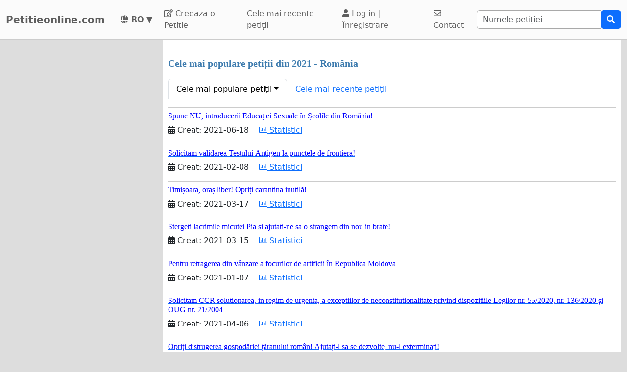

--- FILE ---
content_type: text/html; charset=utf-8
request_url: https://www.google.com/recaptcha/api2/aframe
body_size: 266
content:
<!DOCTYPE HTML><html><head><meta http-equiv="content-type" content="text/html; charset=UTF-8"></head><body><script nonce="ClAoqttDt7gPotuMPGW3JA">/** Anti-fraud and anti-abuse applications only. See google.com/recaptcha */ try{var clients={'sodar':'https://pagead2.googlesyndication.com/pagead/sodar?'};window.addEventListener("message",function(a){try{if(a.source===window.parent){var b=JSON.parse(a.data);var c=clients[b['id']];if(c){var d=document.createElement('img');d.src=c+b['params']+'&rc='+(localStorage.getItem("rc::a")?sessionStorage.getItem("rc::b"):"");window.document.body.appendChild(d);sessionStorage.setItem("rc::e",parseInt(sessionStorage.getItem("rc::e")||0)+1);localStorage.setItem("rc::h",'1768969592280');}}}catch(b){}});window.parent.postMessage("_grecaptcha_ready", "*");}catch(b){}</script></body></html>